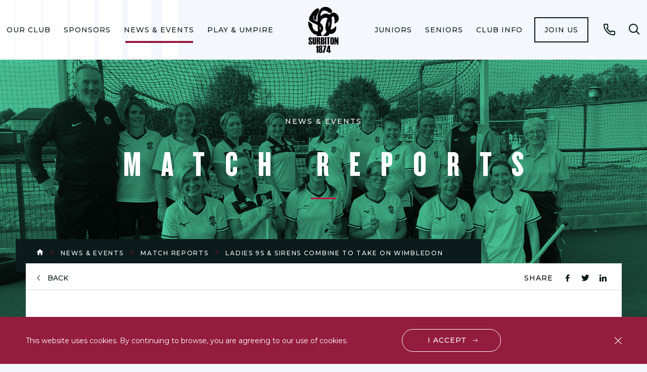

--- FILE ---
content_type: text/html; charset=utf-8
request_url: https://surbitonhc.com/news-events/match-reports/2022/ladies-9s-sirens-combine-to-take-on-wimbledon/
body_size: 7087
content:
<!DOCTYPE html>
<html lang="en-US">
<head>
    <meta name="viewport" content="width=device-width, initial-scale=1, shrink-to-fit=no">
    <meta name="format-detection" content="telephone=no">
    <meta charset="utf-8">
    <link href="https://fonts.googleapis.com/css?family=Montserrat:300,400,500,600,700&display=swap" rel="stylesheet">
<title>Ladies 9s &amp; Sirens Combine to Take on Wimbledon | Surbiton Hockey Club</title>
<meta name="description" content="" />
<meta name="keywords" content="" />
<link rel="canonical" href="https://surbitonhc.com/news-events/match-reports/2022/ladies-9s-sirens-combine-to-take-on-wimbledon/" />
	<meta name="robots" content="index,follow" />
	<meta name="googlebot" content="index,follow" />

    <link href="/css/style.min.css?ver=0.1" rel="stylesheet"/>

    <script defer text/javascript src='/js/global.min.js'></script>

    <!-- Google Tag Manager -->
<script>(function(w,d,s,l,i){w[l]=w[l]||[];w[l].push({'gtm.start':
new Date().getTime(),event:'gtm.js'});var f=d.getElementsByTagName(s)[0],
j=d.createElement(s),dl=l!='dataLayer'?'&l='+l:'';j.async=true;j.src=
'https://www.googletagmanager.com/gtm.js?id='+i+dl;f.parentNode.insertBefore(j,f);
})(window,document,'script','dataLayer','GTM-N4W85SZ');</script>
<!-- End Google Tag Manager -->
</head>
<body>
    <!-- Google Tag Manager (noscript) -->
<noscript><iframe src="https://www.googletagmanager.com/ns.html?id=GTM-N4W85SZ"
height="0" width="0" style="display:none;visibility:hidden"></iframe></noscript>
<!-- End Google Tag Manager (noscript) -->
<div class="cookies">
    <div class="wrap">
        <div class="cookies__in">
            <p class="cookies__paragraph">
                This website uses cookies. By continuing to browse, you are agreeing to our use of cookies.
            </p>
        
            <a href="javascript:;" class="cookies__btn cta cta--white js-accept-cookies" data-accept-cookie-url="/umbraco/Surface/Layout/AcceptCookie">I accept</a>
            <button type="button" class="cookies__close font-ico-close js-accept-cookies" data-accept-cookie-url="/umbraco/Surface/Layout/AcceptCookie"><span class="sr-only">close btn</span></button>
        </div>
    </div>
</div>

<header class="header">
    <div class="header__container">
        <a class="logo" href="/">
            <img src="/media/omqfg5l3/surbiton-logo.svg" alt="" class="logo__image">
        </a>

        <nav class="nav">
            <ul class="nav__list" role="menubar">
                    <li class="nav__item nav__has-children" role="menuitem">
                        <a href="/our-club/" class="nav__link ">Our Club</a>
                            <ul class="nav__secondary-list" role="menubar">
                                <li class="nav__back-button-wrapper">
                                    <button class="nav__back-button js-nav-back-button" type="button"><span class="nav__back-icon icon font-ico-chevron-down"></span>Back</button>
                                </li>
                                <li class="nav__item">
                                    <a href="/our-club/" class="nav__link">Our Club</a>
                                </li>
                                    <li class="nav__secondary-item nav__has-children" role="menuitem">
                                        <a href="/our-club/find-us/" class="nav__secondary-link">Find Us!</a>
                                            <ul class="nav__tertiary-list" role="menubar">
                                                <li class="nav__back-button-wrapper">
                                                    <button class="nav__back-button js-nav-back-button" type="button"><span class="nav__back-icon icon font-ico-chevron-down"></span>Back</button>
                                                </li>
                                                <li class="nav__secondary-item">
                                                    <a href="/our-club/find-us/" class="nav__secondary-link">Find Us!</a>
                                                </li>
                                                    <li class="nav__tertiary-item" role="menuitem">
                                                        <a href="/our-club/find-us/shc-travel-parking-policy/" class="nav__tertiary-link">SHC Travel &amp; Parking Policy</a>
                                                    </li>
                                            </ul>
                                    </li>
                                    <li class="nav__secondary-item " role="menuitem">
                                        <a href="/our-club/about-us/" class="nav__secondary-link">About Us</a>
                                    </li>
                                    <li class="nav__secondary-item nav__has-children" role="menuitem">
                                        <a href="/our-club/our-facilities/" class="nav__secondary-link">Our Facilities</a>
                                            <ul class="nav__tertiary-list" role="menubar">
                                                <li class="nav__back-button-wrapper">
                                                    <button class="nav__back-button js-nav-back-button" type="button"><span class="nav__back-icon icon font-ico-chevron-down"></span>Back</button>
                                                </li>
                                                <li class="nav__secondary-item">
                                                    <a href="/our-club/our-facilities/" class="nav__secondary-link">Our Facilities</a>
                                                </li>
                                                    <li class="nav__tertiary-item" role="menuitem">
                                                        <a href="/our-club/our-facilities/pitch-hire/" class="nav__tertiary-link">Pitch Hire</a>
                                                    </li>
                                                    <li class="nav__tertiary-item" role="menuitem">
                                                        <a href="/our-club/our-facilities/clubhouse-tea-hut/" class="nav__tertiary-link">Clubhouse &amp; Tea Hut</a>
                                                    </li>
                                                    <li class="nav__tertiary-item" role="menuitem">
                                                        <a href="/our-club/our-facilities/shc-clubhouse-hire/" class="nav__tertiary-link">SHC Clubhouse Hire</a>
                                                    </li>
                                                    <li class="nav__tertiary-item" role="menuitem">
                                                        <a href="/our-club/our-facilities/shc-membership-cards/" class="nav__tertiary-link">SHC Membership Cards</a>
                                                    </li>
                                            </ul>
                                    </li>
                                    <li class="nav__secondary-item nav__has-children" role="menuitem">
                                        <a href="/our-club/management/" class="nav__secondary-link">Management </a>
                                            <ul class="nav__tertiary-list" role="menubar">
                                                <li class="nav__back-button-wrapper">
                                                    <button class="nav__back-button js-nav-back-button" type="button"><span class="nav__back-icon icon font-ico-chevron-down"></span>Back</button>
                                                </li>
                                                <li class="nav__secondary-item">
                                                    <a href="/our-club/management/" class="nav__secondary-link">Management </a>
                                                </li>
                                                    <li class="nav__tertiary-item" role="menuitem">
                                                        <a href="/our-club/management/shc-patrons-trustees-vice-presidents/" class="nav__tertiary-link">SHC Patrons, Trustees &amp; Vice Presidents</a>
                                                    </li>
                                            </ul>
                                    </li>
                                    <li class="nav__secondary-item " role="menuitem">
                                        <a href="/our-club/our-social-side/" class="nav__secondary-link">Our Social Side</a>
                                    </li>
                                    <li class="nav__secondary-item " role="menuitem">
                                        <a href="/our-club/faqs/" class="nav__secondary-link">FAQs </a>
                                    </li>
                                    <li class="nav__secondary-item " role="menuitem">
                                        <a href="/our-club/club-contacts/" class="nav__secondary-link">Club Contacts </a>
                                    </li>
                                    <li class="nav__secondary-item " role="menuitem">
                                        <a href="/our-club/jobs-at-surbiton/" class="nav__secondary-link">Jobs at Surbiton</a>
                                    </li>
                            </ul>
                    </li>
                    <li class="nav__item nav__has-children" role="menuitem">
                        <a href="/sponsors/" class="nav__link ">Sponsors</a>
                            <ul class="nav__secondary-list" role="menubar">
                                <li class="nav__back-button-wrapper">
                                    <button class="nav__back-button js-nav-back-button" type="button"><span class="nav__back-icon icon font-ico-chevron-down"></span>Back</button>
                                </li>
                                <li class="nav__item">
                                    <a href="/sponsors/" class="nav__link">Sponsors</a>
                                </li>
                                    <li class="nav__secondary-item " role="menuitem">
                                        <a href="/sponsors/our-sponsors/" class="nav__secondary-link">Our Sponsors</a>
                                    </li>
                                    <li class="nav__secondary-item " role="menuitem">
                                        <a href="/sponsors/individual-player-sponsorship/" class="nav__secondary-link">Individual Player Sponsorship</a>
                                    </li>
                                    <li class="nav__secondary-item " role="menuitem">
                                        <a href="/sponsors/sponsor-us/" class="nav__secondary-link">Sponsor Us </a>
                                    </li>
                            </ul>
                    </li>
                    <li class="nav__item nav__has-children" role="menuitem">
                        <a href="/news-events/" class="nav__link nav__link--current">News &amp; Events</a>
                            <ul class="nav__secondary-list" role="menubar">
                                <li class="nav__back-button-wrapper">
                                    <button class="nav__back-button js-nav-back-button" type="button"><span class="nav__back-icon icon font-ico-chevron-down"></span>Back</button>
                                </li>
                                <li class="nav__item">
                                    <a href="/news-events/" class="nav__link">News &amp; Events</a>
                                </li>
                                    <li class="nav__secondary-item " role="menuitem">
                                        <a href="/news-events/club-news/" class="nav__secondary-link">Club News</a>
                                    </li>
                                    <li class="nav__secondary-item " role="menuitem">
                                        <a href="/news-events/events/" class="nav__secondary-link">Events</a>
                                    </li>
                                    <li class="nav__secondary-item nav__has-children" role="menuitem">
                                        <a href="/news-events/watch-premier-league-hockey-at-shc/" class="nav__secondary-link">Watch Premier Division Hockey at SHC</a>
                                            <ul class="nav__tertiary-list" role="menubar">
                                                <li class="nav__back-button-wrapper">
                                                    <button class="nav__back-button js-nav-back-button" type="button"><span class="nav__back-icon icon font-ico-chevron-down"></span>Back</button>
                                                </li>
                                                <li class="nav__secondary-item">
                                                    <a href="/news-events/watch-premier-league-hockey-at-shc/" class="nav__secondary-link">Watch Premier Division Hockey at SHC</a>
                                                </li>
                                                    <li class="nav__tertiary-item" role="menuitem">
                                                        <a href="/news-events/watch-premier-league-hockey-at-shc/shc-tv/" class="nav__tertiary-link">SHC TV</a>
                                                    </li>
                                                    <li class="nav__tertiary-item" role="menuitem">
                                                        <a href="/news-events/watch-premier-league-hockey-at-shc/premier-division-fixtures-2025-26/" class="nav__tertiary-link">Premier Division Fixtures 2025/26</a>
                                                    </li>
                                                    <li class="nav__tertiary-item" role="menuitem">
                                                        <a href="/news-events/watch-premier-league-hockey-at-shc/women-s-1s-squad-2025-26/" class="nav__tertiary-link">Women&#39;s 1s Squad 2025/26</a>
                                                    </li>
                                                    <li class="nav__tertiary-item" role="menuitem">
                                                        <a href="/news-events/watch-premier-league-hockey-at-shc/men-s-1s-squad-2025-26/" class="nav__tertiary-link">Men&#39;s 1s Squad 2025/26</a>
                                                    </li>
                                                    <li class="nav__tertiary-item" role="menuitem">
                                                        <a href="/news-events/watch-premier-league-hockey-at-shc/matchday-programmes/" class="nav__tertiary-link">Matchday Programmes</a>
                                                    </li>
                                            </ul>
                                    </li>
                                    <li class="nav__secondary-item " role="menuitem">
                                        <a href="/news-events/match-reports/" class="nav__secondary-link">Match Reports</a>
                                    </li>
                                    <li class="nav__secondary-item " role="menuitem">
                                        <a href="/news-events/shc-weekly-newsletter/" class="nav__secondary-link">SHC Weekly Newsletter</a>
                                    </li>
                                    <li class="nav__secondary-item " role="menuitem">
                                        <a href="/news-events/club-magazine/" class="nav__secondary-link">Club Magazine </a>
                                    </li>
                                    <li class="nav__secondary-item " role="menuitem">
                                        <a href="/news-events/international-news/" class="nav__secondary-link">International News</a>
                                    </li>
                            </ul>
                    </li>
                    <li class="nav__item nav__has-children" role="menuitem">
                        <a href="/coaching/" class="nav__link ">Play &amp; Umpire</a>
                            <ul class="nav__secondary-list" role="menubar">
                                <li class="nav__back-button-wrapper">
                                    <button class="nav__back-button js-nav-back-button" type="button"><span class="nav__back-icon icon font-ico-chevron-down"></span>Back</button>
                                </li>
                                <li class="nav__item">
                                    <a href="/coaching/" class="nav__link">Play &amp; Umpire</a>
                                </li>
                                    <li class="nav__secondary-item nav__has-children" role="menuitem">
                                        <a href="/coaching/what-we-offer/" class="nav__secondary-link">What We Offer</a>
                                            <ul class="nav__tertiary-list" role="menubar">
                                                <li class="nav__back-button-wrapper">
                                                    <button class="nav__back-button js-nav-back-button" type="button"><span class="nav__back-icon icon font-ico-chevron-down"></span>Back</button>
                                                </li>
                                                <li class="nav__secondary-item">
                                                    <a href="/coaching/what-we-offer/" class="nav__secondary-link">What We Offer</a>
                                                </li>
                                                    <li class="nav__tertiary-item" role="menuitem">
                                                        <a href="/coaching/what-we-offer/free-after-school-hockey-sessions/" class="nav__tertiary-link">Free After School Hockey Sessions</a>
                                                    </li>
                                                    <li class="nav__tertiary-item" role="menuitem">
                                                        <a href="/coaching/what-we-offer/private-coaching/" class="nav__tertiary-link">Private Coaching</a>
                                                    </li>
                                                    <li class="nav__tertiary-item" role="menuitem">
                                                        <a href="/coaching/what-we-offer/play-zones/" class="nav__tertiary-link">Play Zones</a>
                                                    </li>
                                                    <li class="nav__tertiary-item" role="menuitem">
                                                        <a href="/coaching/what-we-offer/back-2-hockey/" class="nav__tertiary-link">Back 2 Hockey</a>
                                                    </li>
                                                    <li class="nav__tertiary-item" role="menuitem">
                                                        <a href="/coaching/what-we-offer/holiday-hockey-camps/" class="nav__tertiary-link">Holiday Hockey Camps</a>
                                                    </li>
                                                    <li class="nav__tertiary-item" role="menuitem">
                                                        <a href="/coaching/what-we-offer/mixed-social-hockey/" class="nav__tertiary-link">Mixed Social Hockey</a>
                                                    </li>
                                            </ul>
                                    </li>
                                    <li class="nav__secondary-item " role="menuitem">
                                        <a href="/coaching/umpiring/" class="nav__secondary-link">Umpiring</a>
                                    </li>
                                    <li class="nav__secondary-item nav__has-children" role="menuitem">
                                        <a href="/coaching/community/" class="nav__secondary-link">Community</a>
                                            <ul class="nav__tertiary-list" role="menubar">
                                                <li class="nav__back-button-wrapper">
                                                    <button class="nav__back-button js-nav-back-button" type="button"><span class="nav__back-icon icon font-ico-chevron-down"></span>Back</button>
                                                </li>
                                                <li class="nav__secondary-item">
                                                    <a href="/coaching/community/" class="nav__secondary-link">Community</a>
                                                </li>
                                                    <li class="nav__tertiary-item" role="menuitem">
                                                        <a href="/coaching/community/case-studies/" class="nav__tertiary-link">Case Studies</a>
                                                    </li>
                                                    <li class="nav__tertiary-item" role="menuitem">
                                                        <a href="/coaching/community/sugden-road-sports-trust/" class="nav__tertiary-link">Sugden Road Sports Trust</a>
                                                    </li>
                                                    <li class="nav__tertiary-item" role="menuitem">
                                                        <a href="/coaching/community/flyerz-hockey/" class="nav__tertiary-link">Flyerz Hockey</a>
                                                    </li>
                                            </ul>
                                    </li>
                                    <li class="nav__secondary-item " role="menuitem">
                                        <a href="/coaching/talent-academy/" class="nav__secondary-link">Talent Academy</a>
                                    </li>
                            </ul>
                    </li>
                    <li class="nav__item nav__has-children" role="menuitem">
                        <a href="/colts/" class="nav__link ">Juniors</a>
                            <ul class="nav__secondary-list" role="menubar">
                                <li class="nav__back-button-wrapper">
                                    <button class="nav__back-button js-nav-back-button" type="button"><span class="nav__back-icon icon font-ico-chevron-down"></span>Back</button>
                                </li>
                                <li class="nav__item">
                                    <a href="/colts/" class="nav__link">Juniors</a>
                                </li>
                                    <li class="nav__secondary-item nav__has-children" role="menuitem">
                                        <a href="/colts/holiday-hockey-camps/" class="nav__secondary-link">Holiday Hockey Camps</a>
                                            <ul class="nav__tertiary-list" role="menubar">
                                                <li class="nav__back-button-wrapper">
                                                    <button class="nav__back-button js-nav-back-button" type="button"><span class="nav__back-icon icon font-ico-chevron-down"></span>Back</button>
                                                </li>
                                                <li class="nav__secondary-item">
                                                    <a href="/colts/holiday-hockey-camps/" class="nav__secondary-link">Holiday Hockey Camps</a>
                                                </li>
                                                    <li class="nav__tertiary-item" role="menuitem">
                                                        <a href="/colts/holiday-hockey-camps/shc-camps-testimonials/" class="nav__tertiary-link">SHC Camps: Testimonials</a>
                                                    </li>
                                            </ul>
                                    </li>
                                    <li class="nav__secondary-item " role="menuitem">
                                        <a href="/colts/training-schedules-info/" class="nav__secondary-link">Training Schedules &amp; Info</a>
                                    </li>
                                    <li class="nav__secondary-item " role="menuitem">
                                        <a href="/colts/junior-fixtures-sunday-schedule/" class="nav__secondary-link">Junior Fixtures &amp; Sunday Schedule</a>
                                    </li>
                                    <li class="nav__secondary-item " role="menuitem">
                                        <a href="/colts/junior-membership-categories/" class="nav__secondary-link">Junior Membership Categories</a>
                                    </li>
                                    <li class="nav__secondary-item " role="menuitem">
                                        <a href="/colts/2025-26-junior-term-dates/" class="nav__secondary-link">2025/26 Junior Term Dates</a>
                                    </li>
                                    <li class="nav__secondary-item " role="menuitem">
                                        <a href="/colts/junior-handbook/" class="nav__secondary-link">Junior Handbook</a>
                                    </li>
                            </ul>
                    </li>
                    <li class="nav__item nav__has-children" role="menuitem">
                        <a href="/seniors/" class="nav__link ">Seniors </a>
                            <ul class="nav__secondary-list" role="menubar">
                                <li class="nav__back-button-wrapper">
                                    <button class="nav__back-button js-nav-back-button" type="button"><span class="nav__back-icon icon font-ico-chevron-down"></span>Back</button>
                                </li>
                                <li class="nav__item">
                                    <a href="/seniors/" class="nav__link">Seniors </a>
                                </li>
                                    <li class="nav__secondary-item " role="menuitem">
                                        <a href="/seniors/team-contacts/" class="nav__secondary-link">Team Contacts</a>
                                    </li>
                                    <li class="nav__secondary-item " role="menuitem">
                                        <a href="/seniors/senior-handbook-2025-26/" class="nav__secondary-link">Senior Handbook 2025/26</a>
                                    </li>
                                    <li class="nav__secondary-item nav__has-children" role="menuitem">
                                        <a href="/seniors/ladies/" class="nav__secondary-link">Women&#39;s</a>
                                            <ul class="nav__tertiary-list" role="menubar">
                                                <li class="nav__back-button-wrapper">
                                                    <button class="nav__back-button js-nav-back-button" type="button"><span class="nav__back-icon icon font-ico-chevron-down"></span>Back</button>
                                                </li>
                                                <li class="nav__secondary-item">
                                                    <a href="/seniors/ladies/" class="nav__secondary-link">Women&#39;s</a>
                                                </li>
                                                    <li class="nav__tertiary-item" role="menuitem">
                                                        <a href="/seniors/ladies/women-s-1s/" class="nav__tertiary-link">Women&#39;s 1s</a>
                                                    </li>
                                                    <li class="nav__tertiary-item" role="menuitem">
                                                        <a href="/seniors/ladies/women-s-2s/" class="nav__tertiary-link">Women&#39;s 2s</a>
                                                    </li>
                                                    <li class="nav__tertiary-item" role="menuitem">
                                                        <a href="/seniors/ladies/women-s-3s/" class="nav__tertiary-link">Women&#39;s 3s</a>
                                                    </li>
                                                    <li class="nav__tertiary-item" role="menuitem">
                                                        <a href="/seniors/ladies/sparks/" class="nav__tertiary-link">Sparks</a>
                                                    </li>
                                                    <li class="nav__tertiary-item" role="menuitem">
                                                        <a href="/seniors/ladies/women-s-4s/" class="nav__tertiary-link">Women&#39;s 4s</a>
                                                    </li>
                                                    <li class="nav__tertiary-item" role="menuitem">
                                                        <a href="/seniors/ladies/women-s-5s/" class="nav__tertiary-link">Women&#39;s 5s</a>
                                                    </li>
                                                    <li class="nav__tertiary-item" role="menuitem">
                                                        <a href="/seniors/ladies/women-s-6s/" class="nav__tertiary-link">Women&#39;s 6s</a>
                                                    </li>
                                                    <li class="nav__tertiary-item" role="menuitem">
                                                        <a href="/seniors/ladies/women-s-7s/" class="nav__tertiary-link">Women&#39;s 7s</a>
                                                    </li>
                                                    <li class="nav__tertiary-item" role="menuitem">
                                                        <a href="/seniors/ladies/jaguars/" class="nav__tertiary-link">Jaguars</a>
                                                    </li>
                                                    <li class="nav__tertiary-item" role="menuitem">
                                                        <a href="/seniors/ladies/pumas/" class="nav__tertiary-link">Pumas</a>
                                                    </li>
                                                    <li class="nav__tertiary-item" role="menuitem">
                                                        <a href="/seniors/ladies/wolves/" class="nav__tertiary-link">Wolves</a>
                                                    </li>
                                                    <li class="nav__tertiary-item" role="menuitem">
                                                        <a href="/seniors/ladies/sirens/" class="nav__tertiary-link">Sirens</a>
                                                    </li>
                                            </ul>
                                    </li>
                                    <li class="nav__secondary-item nav__has-children" role="menuitem">
                                        <a href="/seniors/men-s/" class="nav__secondary-link">Men&#39;s</a>
                                            <ul class="nav__tertiary-list" role="menubar">
                                                <li class="nav__back-button-wrapper">
                                                    <button class="nav__back-button js-nav-back-button" type="button"><span class="nav__back-icon icon font-ico-chevron-down"></span>Back</button>
                                                </li>
                                                <li class="nav__secondary-item">
                                                    <a href="/seniors/men-s/" class="nav__secondary-link">Men&#39;s</a>
                                                </li>
                                                    <li class="nav__tertiary-item" role="menuitem">
                                                        <a href="/seniors/men-s/men-s-1s/" class="nav__tertiary-link">Men&#39;s 1s</a>
                                                    </li>
                                                    <li class="nav__tertiary-item" role="menuitem">
                                                        <a href="/seniors/men-s/men-s-2s/" class="nav__tertiary-link">Men&#39;s 2s</a>
                                                    </li>
                                                    <li class="nav__tertiary-item" role="menuitem">
                                                        <a href="/seniors/men-s/men-s-3s/" class="nav__tertiary-link">Men&#39;s 3s</a>
                                                    </li>
                                                    <li class="nav__tertiary-item" role="menuitem">
                                                        <a href="/seniors/men-s/men-s-4s/" class="nav__tertiary-link">Men&#39;s 4s</a>
                                                    </li>
                                                    <li class="nav__tertiary-item" role="menuitem">
                                                        <a href="/seniors/men-s/originals/" class="nav__tertiary-link">Originals</a>
                                                    </li>
                                                    <li class="nav__tertiary-item" role="menuitem">
                                                        <a href="/seniors/men-s/athletics/" class="nav__tertiary-link">Athletics</a>
                                                    </li>
                                                    <li class="nav__tertiary-item" role="menuitem">
                                                        <a href="/seniors/men-s/sparticans/" class="nav__tertiary-link">Sparticans</a>
                                                    </li>
                                                    <li class="nav__tertiary-item" role="menuitem">
                                                        <a href="/seniors/men-s/cobras/" class="nav__tertiary-link">Cobras</a>
                                                    </li>
                                                    <li class="nav__tertiary-item" role="menuitem">
                                                        <a href="/seniors/men-s/mongooses/" class="nav__tertiary-link">Mongooses</a>
                                                    </li>
                                                    <li class="nav__tertiary-item" role="menuitem">
                                                        <a href="/seniors/men-s/jokers/" class="nav__tertiary-link">Jokers</a>
                                                    </li>
                                                    <li class="nav__tertiary-item" role="menuitem">
                                                        <a href="/seniors/men-s/magnets/" class="nav__tertiary-link">Magnets</a>
                                                    </li>
                                                    <li class="nav__tertiary-item" role="menuitem">
                                                        <a href="/seniors/men-s/vintage/" class="nav__tertiary-link">Vintage</a>
                                                    </li>
                                            </ul>
                                    </li>
                                    <li class="nav__secondary-item " role="menuitem">
                                        <a href="/seniors/back-to-hockey/" class="nav__secondary-link">Back to Hockey </a>
                                    </li>
                                    <li class="nav__secondary-item " role="menuitem">
                                        <a href="/seniors/training-schedule/" class="nav__secondary-link">Training Schedule</a>
                                    </li>
                            </ul>
                    </li>
                    <li class="nav__item nav__has-children" role="menuitem">
                        <a href="/members-info/" class="nav__link ">Club Info </a>
                            <ul class="nav__secondary-list" role="menubar">
                                <li class="nav__back-button-wrapper">
                                    <button class="nav__back-button js-nav-back-button" type="button"><span class="nav__back-icon icon font-ico-chevron-down"></span>Back</button>
                                </li>
                                <li class="nav__item">
                                    <a href="/members-info/" class="nav__link">Club Info </a>
                                </li>
                                    <li class="nav__secondary-item " role="menuitem">
                                        <a href="/members-info/membership-fees/" class="nav__secondary-link">Membership Fees</a>
                                    </li>
                                    <li class="nav__secondary-item " role="menuitem">
                                        <a href="/members-info/club-kit/" class="nav__secondary-link">Club Kit </a>
                                    </li>
                                    <li class="nav__secondary-item " role="menuitem">
                                        <a href="/members-info/shc-social-membership/" class="nav__secondary-link">SHC Social Membership</a>
                                    </li>
                                    <li class="nav__secondary-item " role="menuitem">
                                        <a href="/members-info/volunteering/" class="nav__secondary-link">Volunteering </a>
                                    </li>
                                    <li class="nav__secondary-item " role="menuitem">
                                        <a href="/members-info/policies-guidelines/" class="nav__secondary-link">Policies &amp; Guidelines</a>
                                    </li>
                                    <li class="nav__secondary-item " role="menuitem">
                                        <a href="/members-info/shc-legacy-club/" class="nav__secondary-link">SHC Legacy Club</a>
                                    </li>
                                    <li class="nav__secondary-item " role="menuitem">
                                        <a href="/members-info/teamomail-step-by-step-guide/" class="nav__secondary-link">Teamomail: Step by Step Guide</a>
                                    </li>
                            </ul>
                    </li>
                                    <li class="nav__btn-wrapper" role="menuitem">
                        <a href="/members-info/" class="nav__btn">Join us</a>
                    </li>
            </ul>
        </nav><!-- .navigation -->
            <a href="/find-us/" class="phone icon font-ico-phone ">
                <span class="sr-only">Call</span>
            </a>
        <div class="search">
            <button class="search__open-btn js-open-search" type="button">
                <span class="search__open-icon icon font-ico-search">
                    <span class="sr-only">Open search form</span>
                </span>
            </button>
            <div class="search__popup">
                    <a class="logo" href="/">
                        <img src="/media/bctbdlkr/surbiton-logo-white.svg" alt="" class="logo__image">
                    </a>
                <button class="search__close-btn js-close-search">
                    <span class="icon font-ico-close">
                        <span class="sr-only">Close search form</span>
                    </span>
                </button>
                <form class="search__form" action="/search-results/" method="get">
                    <div class="search__form-container">
                        <label class="sr-only" for="search">Search for</label>
                        <input class="search__form-input" type="text" name="search" id="search" placeholder="Type to search">
                        <button class="search__form-clear js-search-clear" type="button">
                            <span class="icon font-ico-close">
                                <span class="sr-only">Clear search</span>
                            </span>
                        </button>
                        <button class="search__form-submit" type="submit">
                            <span class="icon font-ico-search">
                                <span class="sr-only">Submit search</span>
                            </span>
                        </button>
                    </div>
                </form>
            </div>
        </div><!-- .search -->
    </div>
    <button class="nav-toggle js-nav-toggle" type="button">
        <span class="nav-toggle__line"></span>
        <span class="nav-toggle__text">menu</span>
        <span class="sr-only">Open menu</span>
    </button>
</header>
    <div>
        

<div class="banner  banner--no-bg">
    <div class="banner__wrap wrap">
        <div class="banner__holder has-cover"   style="background-image: url('/media/wk3lkqur/sirens-team.jpg');"  >
                <h3 class="banner__subtitle">News &amp; Events</h3>
                            <h4 class="banner__title">Match Reports</h4>
            <span class="color-block color-block--red"></span>
        </div>
    </div>
</div>

<main class="main">
    <div class="breadcrumbs">
        <div class="breadcrumbs__wrap wrap">
            <div class="breadcrumbs__in">
                <ul class="breadcrumbs__list">
                    <li class="breadcrumbs__item">
                        <a href="/" class="breadcrumbs__link font-ico-home"></a>
                    </li>
                        <li class="breadcrumbs__item">
                            <a href="/news-events/" class="breadcrumbs__link ">News &amp; Events</a>
                        </li>
                        <li class="breadcrumbs__item">
                            <a href="/news-events/match-reports/" class="breadcrumbs__link ">Match Reports</a>
                        </li>
                        <li class="breadcrumbs__item">
                            <a href="/news-events/match-reports/2022/ladies-9s-sirens-combine-to-take-on-wimbledon/" class="breadcrumbs__link ">Ladies 9s &amp; Sirens Combine to Take on Wimbledon</a>
                        </li>
                </ul>
            </div>
        </div>
    </div>


    <div class="wrap">
        <div class="share-wrap">
            <a href="/news-events/match-reports/" class="back-link">back</a>
            <div class="share-icons">
                <span class="share-icons__text">Share</span>
                <ul class="share-icons__list">
                    <li>
                        <a href="https://www.facebook.com/sharer/sharer.php?u=https://surbitonhc.com/news-events/match-reports/2022/ladies-9s-sirens-combine-to-take-on-wimbledon/" class="share-icons__icon font-ico-fb" target="_blank"><span class="sr-only">fb icon</span></a>
                    </li>
                    <li>
                        <a href="https://twitter.com/home?status=https://surbitonhc.com/news-events/match-reports/2022/ladies-9s-sirens-combine-to-take-on-wimbledon/" class="share-icons__icon font-ico-tw" target="_blank"><span class="sr-only">tw icon</span></a>
                    </li>
                    <li>
                        <a href="https://www.linkedin.com/shareArticle?mini=true&url=https://surbitonhc.com/news-events/match-reports/2022/ladies-9s-sirens-combine-to-take-on-wimbledon/&title=&summary=&source=test" class="share-icons__icon font-ico-ln" target="_blank"><span class="sr-only">ln icon</span></a>
                    </li>
                    
                </ul>
            </div>
        </div>
        <div class="main__content">
            <div class="wrap-narrow">
                <div class="rte">
<div class="rte">
    <h1 class="p1" style="text-align: center;">L9s &amp; Sirens <strong>1 – 4</strong> Wimbledon L8s<br /><br /></h1>
</div>
<div class="date-top">
        <span class="date-top__date">20th September 2022</span>
            <h4 class="date-top__subtitle">By Jo Moores</h4>
</div>
<div class="rte">
    <h2 class="p1">Ladies 9s &amp; Sirens Combine to Take on Wimbledon</h2>
<p class="p1"><em><br />Squad: too numerous to name<br /></em><em>Umpires: Dave and Wendy</em></p>
<p class="p1">With a combined squad of 18 we were able to offer two players in each half to Wimbledon who were only able to muster 10 with no GK, but another youthful bunch.</p>
<p class="p1">The mood started sombre after the sad news of the death of HM Queen Elizabeth II last week, and we paid our respects with a minute’s silence before pushback and black armbands all round.</p>
<p class="p1">For H1, Dawn in a defensive sweeper role and Jo M as forward were loaned as spares to Wimbledon, but with youth on their side we only gave them enough for one sub. Both sides started H1 enthusiastically with good passing and use of the newly surfaced Pitch 1, however with 11 outfield players it was always going to feel a little like Wimbledon had an extra person on the pitch. It wasn’t long before they opened the scoring with an impressive shot on goal. However with Wimbledon’s lack of GK, Surbiton always fancied their chances at sneaking one past the last defender. Sadly it was not to be in H1 and Wimbledon cemented their lead with a second goal, from stand in attacker Jo M who was promptly chastised by Val for an over-enthusiastic celebration.</p>
<p class="p1">H2 started with a switch of players from Surbiton into the Wimbledon side, with Jackie taking over as sweeper together with Maddie in midfield. Enthusiastic positivity to overturn the 2-0 deficit with three winning goals were sadly not to be with Wimbledon scoring a further two. Surbiton kept their structure strong, their heads held high and there were numerous attempts on goal with at least one ricocheting off the right hand post, and many screams of frustration as the ball skimmed past the posts several times.</p>
<p class="p1">Surbiton made good use of the wings and tried to throw their arsenal of skills into scoring goals, and were finally rewarded with a well-timed mid-D deflection from Jo M to bring the final score to 1-4. This time celebrations were welcomed by all!</p>
<p class="p1">Sadly we were not to contribute to the Ryder Cup scoring this week. Thanks to Captain Cuddy for her early morning foray into Lidl for Pain au Chocolat match tea. Thanks to Tracey for managing the FIVE subs in each half.</p>
<p class="p1">No POM this week, which also means no Moist Mug award. But watch this space, Sirens have been busy over the summer to find a worthy replacement for DOD!</p>
</div>
                </div>
            </div>
        </div>
    </div>
</main>


    </div>
<footer class="footer">
    <div class="wrap">
        
        <div class="footer__wrap">
            <div class="follow-us">
                <span class="follow-us__text">Follow us</span>
                    <a href="https://twitter.com/SurbitonHC?ref_src=twsrc%5Egoogle%7Ctwcamp%5Eserp%7Ctwgr%5Eauthor" class="follow-us__icon font-ico-tw" target="_blank"><span class="sr-only">tw icon</span></a>
                                    <a href="https://www.facebook.com/SurbitonHC/" class="follow-us__icon font-ico-fb" target="_blank"><span class="sr-only">fb icon</span></a>
                                    <a href="https://www.instagram.com/surbitonhc/?hl=en" class="follow-us__icon font-ico-in" target="_blank"><span class="sr-only">tw icon</span></a>
            </div>
            <div class="footer__nav">
                    <div class="footer__col">
                        <h4 class="footer__title"><a href="/our-club/" class="footer__title-link">Our Club</a></h4>
                            <ul class="footer__lists">
                                    <li class="footer__list">
                                        <a href="/our-club/find-us/" class="footer__link">Find Us!</a>
                                    </li>
                                    <li class="footer__list">
                                        <a href="/our-club/about-us/" class="footer__link">About Us</a>
                                    </li>
                                    <li class="footer__list">
                                        <a href="/our-club/our-facilities/" class="footer__link">Our Facilities</a>
                                    </li>
                                    <li class="footer__list">
                                        <a href="/our-club/management/" class="footer__link">Management </a>
                                    </li>
                                    <li class="footer__list">
                                        <a href="/our-club/our-social-side/" class="footer__link">Our Social Side</a>
                                    </li>
                                    <li class="footer__list">
                                        <a href="/our-club/faqs/" class="footer__link">FAQs </a>
                                    </li>
                                    <li class="footer__list">
                                        <a href="/our-club/club-contacts/" class="footer__link">Club Contacts </a>
                                    </li>
                                    <li class="footer__list">
                                        <a href="/our-club/jobs-at-surbiton/" class="footer__link">Jobs at Surbiton</a>
                                    </li>
                            </ul>
                    </div>
                    <div class="footer__col">
                        <h4 class="footer__title"><a href="/sponsors/" class="footer__title-link">Sponsors</a></h4>
                            <ul class="footer__lists">
                                    <li class="footer__list">
                                        <a href="/sponsors/our-sponsors/" class="footer__link">Our Sponsors</a>
                                    </li>
                                    <li class="footer__list">
                                        <a href="/sponsors/individual-player-sponsorship/" class="footer__link">Individual Player Sponsorship</a>
                                    </li>
                                    <li class="footer__list">
                                        <a href="/sponsors/sponsor-us/" class="footer__link">Sponsor Us </a>
                                    </li>
                            </ul>
                    </div>
                    <div class="footer__col">
                        <h4 class="footer__title"><a href="/news-events/" class="footer__title-link">News &amp; Events</a></h4>
                            <ul class="footer__lists">
                                    <li class="footer__list">
                                        <a href="/news-events/club-news/" class="footer__link">Club News</a>
                                    </li>
                                    <li class="footer__list">
                                        <a href="/news-events/events/" class="footer__link">Events</a>
                                    </li>
                                    <li class="footer__list">
                                        <a href="/news-events/watch-premier-league-hockey-at-shc/" class="footer__link">Watch Premier Division Hockey at SHC</a>
                                    </li>
                                    <li class="footer__list">
                                        <a href="/news-events/match-reports/" class="footer__link">Match Reports</a>
                                    </li>
                                    <li class="footer__list">
                                        <a href="/news-events/shc-weekly-newsletter/" class="footer__link">SHC Weekly Newsletter</a>
                                    </li>
                                    <li class="footer__list">
                                        <a href="/news-events/club-magazine/" class="footer__link">Club Magazine </a>
                                    </li>
                                    <li class="footer__list">
                                        <a href="/news-events/international-news/" class="footer__link">International News</a>
                                    </li>
                            </ul>
                    </div>
                    <div class="footer__col">
                        <h4 class="footer__title"><a href="/coaching/" class="footer__title-link">Play &amp; Umpire</a></h4>
                            <ul class="footer__lists">
                                    <li class="footer__list">
                                        <a href="/coaching/what-we-offer/" class="footer__link">What We Offer</a>
                                    </li>
                                    <li class="footer__list">
                                        <a href="/coaching/umpiring/" class="footer__link">Umpiring</a>
                                    </li>
                                    <li class="footer__list">
                                        <a href="/coaching/community/" class="footer__link">Community</a>
                                    </li>
                                    <li class="footer__list">
                                        <a href="/coaching/talent-academy/" class="footer__link">Talent Academy</a>
                                    </li>
                            </ul>
                    </div>
                    <div class="footer__col">
                        <h4 class="footer__title"><a href="/colts/" class="footer__title-link">Juniors</a></h4>
                            <ul class="footer__lists">
                                    <li class="footer__list">
                                        <a href="/colts/holiday-hockey-camps/" class="footer__link">Holiday Hockey Camps</a>
                                    </li>
                                    <li class="footer__list">
                                        <a href="/colts/training-schedules-info/" class="footer__link">Training Schedules &amp; Info</a>
                                    </li>
                                    <li class="footer__list">
                                        <a href="/colts/junior-fixtures-sunday-schedule/" class="footer__link">Junior Fixtures &amp; Sunday Schedule</a>
                                    </li>
                                    <li class="footer__list">
                                        <a href="/colts/junior-membership-categories/" class="footer__link">Junior Membership Categories</a>
                                    </li>
                                    <li class="footer__list">
                                        <a href="/colts/2025-26-junior-term-dates/" class="footer__link">2025/26 Junior Term Dates</a>
                                    </li>
                                    <li class="footer__list">
                                        <a href="/colts/junior-handbook/" class="footer__link">Junior Handbook</a>
                                    </li>
                            </ul>
                    </div>
                    <div class="footer__col">
                        <h4 class="footer__title"><a href="/seniors/" class="footer__title-link">Seniors </a></h4>
                            <ul class="footer__lists">
                                    <li class="footer__list">
                                        <a href="/seniors/team-contacts/" class="footer__link">Team Contacts</a>
                                    </li>
                                    <li class="footer__list">
                                        <a href="/seniors/senior-handbook-2025-26/" class="footer__link">Senior Handbook 2025/26</a>
                                    </li>
                                    <li class="footer__list">
                                        <a href="/seniors/ladies/" class="footer__link">Women&#39;s</a>
                                    </li>
                                    <li class="footer__list">
                                        <a href="/seniors/men-s/" class="footer__link">Men&#39;s</a>
                                    </li>
                                    <li class="footer__list">
                                        <a href="/seniors/back-to-hockey/" class="footer__link">Back to Hockey </a>
                                    </li>
                                    <li class="footer__list">
                                        <a href="/seniors/training-schedule/" class="footer__link">Training Schedule</a>
                                    </li>
                            </ul>
                    </div>
                    <div class="footer__col">
                        <h4 class="footer__title"><a href="/members-info/" class="footer__title-link">Club Info </a></h4>
                            <ul class="footer__lists">
                                    <li class="footer__list">
                                        <a href="/members-info/membership-fees/" class="footer__link">Membership Fees</a>
                                    </li>
                                    <li class="footer__list">
                                        <a href="/members-info/club-kit/" class="footer__link">Club Kit </a>
                                    </li>
                                    <li class="footer__list">
                                        <a href="/members-info/shc-social-membership/" class="footer__link">SHC Social Membership</a>
                                    </li>
                                    <li class="footer__list">
                                        <a href="/members-info/volunteering/" class="footer__link">Volunteering </a>
                                    </li>
                                    <li class="footer__list">
                                        <a href="/members-info/policies-guidelines/" class="footer__link">Policies &amp; Guidelines</a>
                                    </li>
                                    <li class="footer__list">
                                        <a href="/members-info/shc-legacy-club/" class="footer__link">SHC Legacy Club</a>
                                    </li>
                                    <li class="footer__list">
                                        <a href="/members-info/teamomail-step-by-step-guide/" class="footer__link">Teamomail: Step by Step Guide</a>
                                    </li>
                            </ul>
                    </div>
                <div class="footer__col">
                    <div class="footer__border">
                        <a href="/members-info/" type="button" class="footer__btn">Join us</a>
                    </div>
                </div>
            </div>
            <div class="footer__bottom">
                <ul class="footer__bootom-nav">
                        <li class="footer__bootom-list">
                            <a href="/sitemap/" class="footer__bottom-link">Sitemap</a>
                        </li>
                        <li class="footer__bootom-list">
                            <a href="https://emperor.works/" class="footer__bottom-link" target="_blank">emperor.works</a>
                        </li>
                </ul>
                    <p class="footer__text">&#169; Surbiton Hockey Club - All Rights Reserved. This site does not necessarily reflect the views of Surbiton Hockey Club.</p>
            </div>
        </div>
    </div>
</footer>

</body>
</html>


--- FILE ---
content_type: text/plain
request_url: https://www.google-analytics.com/j/collect?v=1&_v=j102&a=434561982&t=pageview&_s=1&dl=https%3A%2F%2Fsurbitonhc.com%2Fnews-events%2Fmatch-reports%2F2022%2Fladies-9s-sirens-combine-to-take-on-wimbledon%2F&ul=en-us%40posix&dt=Ladies%209s%20%26%20Sirens%20Combine%20to%20Take%20on%20Wimbledon%20%7C%20Surbiton%20Hockey%20Club&sr=1280x720&vp=1280x720&_u=YGBAgEABAAAAACAAI~&jid=241996967&gjid=1311172284&cid=640168725.1768534877&tid=UA-150733372-1&_gid=1620937203.1768534877&_slc=1&gtm=45He61e1n81N4W85SZv813273289za200zd813273289&gcd=13l3l3l3l1l1&dma=0&tag_exp=103116026~103200004~104527906~104528501~104684208~104684211~105391252~115616986~115938465~115938468~117041587&z=642566337
body_size: -450
content:
2,cG-9PXZQ6GK6C